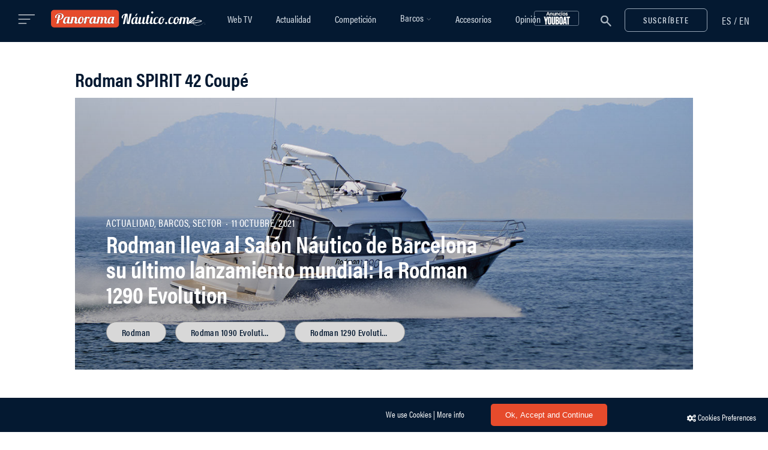

--- FILE ---
content_type: text/html; charset=utf-8
request_url: https://www.google.com/recaptcha/api2/anchor?ar=1&k=6LcLe3kUAAAAABowIwZv_sssZOrqho-SE-TUl3Pz&co=aHR0cHM6Ly93d3cucGFub3JhbWFuYXV0aWNvLmNvbTo0NDM.&hl=en&v=PoyoqOPhxBO7pBk68S4YbpHZ&size=invisible&anchor-ms=20000&execute-ms=30000&cb=raxirya4sdp7
body_size: 48220
content:
<!DOCTYPE HTML><html dir="ltr" lang="en"><head><meta http-equiv="Content-Type" content="text/html; charset=UTF-8">
<meta http-equiv="X-UA-Compatible" content="IE=edge">
<title>reCAPTCHA</title>
<style type="text/css">
/* cyrillic-ext */
@font-face {
  font-family: 'Roboto';
  font-style: normal;
  font-weight: 400;
  font-stretch: 100%;
  src: url(//fonts.gstatic.com/s/roboto/v48/KFO7CnqEu92Fr1ME7kSn66aGLdTylUAMa3GUBHMdazTgWw.woff2) format('woff2');
  unicode-range: U+0460-052F, U+1C80-1C8A, U+20B4, U+2DE0-2DFF, U+A640-A69F, U+FE2E-FE2F;
}
/* cyrillic */
@font-face {
  font-family: 'Roboto';
  font-style: normal;
  font-weight: 400;
  font-stretch: 100%;
  src: url(//fonts.gstatic.com/s/roboto/v48/KFO7CnqEu92Fr1ME7kSn66aGLdTylUAMa3iUBHMdazTgWw.woff2) format('woff2');
  unicode-range: U+0301, U+0400-045F, U+0490-0491, U+04B0-04B1, U+2116;
}
/* greek-ext */
@font-face {
  font-family: 'Roboto';
  font-style: normal;
  font-weight: 400;
  font-stretch: 100%;
  src: url(//fonts.gstatic.com/s/roboto/v48/KFO7CnqEu92Fr1ME7kSn66aGLdTylUAMa3CUBHMdazTgWw.woff2) format('woff2');
  unicode-range: U+1F00-1FFF;
}
/* greek */
@font-face {
  font-family: 'Roboto';
  font-style: normal;
  font-weight: 400;
  font-stretch: 100%;
  src: url(//fonts.gstatic.com/s/roboto/v48/KFO7CnqEu92Fr1ME7kSn66aGLdTylUAMa3-UBHMdazTgWw.woff2) format('woff2');
  unicode-range: U+0370-0377, U+037A-037F, U+0384-038A, U+038C, U+038E-03A1, U+03A3-03FF;
}
/* math */
@font-face {
  font-family: 'Roboto';
  font-style: normal;
  font-weight: 400;
  font-stretch: 100%;
  src: url(//fonts.gstatic.com/s/roboto/v48/KFO7CnqEu92Fr1ME7kSn66aGLdTylUAMawCUBHMdazTgWw.woff2) format('woff2');
  unicode-range: U+0302-0303, U+0305, U+0307-0308, U+0310, U+0312, U+0315, U+031A, U+0326-0327, U+032C, U+032F-0330, U+0332-0333, U+0338, U+033A, U+0346, U+034D, U+0391-03A1, U+03A3-03A9, U+03B1-03C9, U+03D1, U+03D5-03D6, U+03F0-03F1, U+03F4-03F5, U+2016-2017, U+2034-2038, U+203C, U+2040, U+2043, U+2047, U+2050, U+2057, U+205F, U+2070-2071, U+2074-208E, U+2090-209C, U+20D0-20DC, U+20E1, U+20E5-20EF, U+2100-2112, U+2114-2115, U+2117-2121, U+2123-214F, U+2190, U+2192, U+2194-21AE, U+21B0-21E5, U+21F1-21F2, U+21F4-2211, U+2213-2214, U+2216-22FF, U+2308-230B, U+2310, U+2319, U+231C-2321, U+2336-237A, U+237C, U+2395, U+239B-23B7, U+23D0, U+23DC-23E1, U+2474-2475, U+25AF, U+25B3, U+25B7, U+25BD, U+25C1, U+25CA, U+25CC, U+25FB, U+266D-266F, U+27C0-27FF, U+2900-2AFF, U+2B0E-2B11, U+2B30-2B4C, U+2BFE, U+3030, U+FF5B, U+FF5D, U+1D400-1D7FF, U+1EE00-1EEFF;
}
/* symbols */
@font-face {
  font-family: 'Roboto';
  font-style: normal;
  font-weight: 400;
  font-stretch: 100%;
  src: url(//fonts.gstatic.com/s/roboto/v48/KFO7CnqEu92Fr1ME7kSn66aGLdTylUAMaxKUBHMdazTgWw.woff2) format('woff2');
  unicode-range: U+0001-000C, U+000E-001F, U+007F-009F, U+20DD-20E0, U+20E2-20E4, U+2150-218F, U+2190, U+2192, U+2194-2199, U+21AF, U+21E6-21F0, U+21F3, U+2218-2219, U+2299, U+22C4-22C6, U+2300-243F, U+2440-244A, U+2460-24FF, U+25A0-27BF, U+2800-28FF, U+2921-2922, U+2981, U+29BF, U+29EB, U+2B00-2BFF, U+4DC0-4DFF, U+FFF9-FFFB, U+10140-1018E, U+10190-1019C, U+101A0, U+101D0-101FD, U+102E0-102FB, U+10E60-10E7E, U+1D2C0-1D2D3, U+1D2E0-1D37F, U+1F000-1F0FF, U+1F100-1F1AD, U+1F1E6-1F1FF, U+1F30D-1F30F, U+1F315, U+1F31C, U+1F31E, U+1F320-1F32C, U+1F336, U+1F378, U+1F37D, U+1F382, U+1F393-1F39F, U+1F3A7-1F3A8, U+1F3AC-1F3AF, U+1F3C2, U+1F3C4-1F3C6, U+1F3CA-1F3CE, U+1F3D4-1F3E0, U+1F3ED, U+1F3F1-1F3F3, U+1F3F5-1F3F7, U+1F408, U+1F415, U+1F41F, U+1F426, U+1F43F, U+1F441-1F442, U+1F444, U+1F446-1F449, U+1F44C-1F44E, U+1F453, U+1F46A, U+1F47D, U+1F4A3, U+1F4B0, U+1F4B3, U+1F4B9, U+1F4BB, U+1F4BF, U+1F4C8-1F4CB, U+1F4D6, U+1F4DA, U+1F4DF, U+1F4E3-1F4E6, U+1F4EA-1F4ED, U+1F4F7, U+1F4F9-1F4FB, U+1F4FD-1F4FE, U+1F503, U+1F507-1F50B, U+1F50D, U+1F512-1F513, U+1F53E-1F54A, U+1F54F-1F5FA, U+1F610, U+1F650-1F67F, U+1F687, U+1F68D, U+1F691, U+1F694, U+1F698, U+1F6AD, U+1F6B2, U+1F6B9-1F6BA, U+1F6BC, U+1F6C6-1F6CF, U+1F6D3-1F6D7, U+1F6E0-1F6EA, U+1F6F0-1F6F3, U+1F6F7-1F6FC, U+1F700-1F7FF, U+1F800-1F80B, U+1F810-1F847, U+1F850-1F859, U+1F860-1F887, U+1F890-1F8AD, U+1F8B0-1F8BB, U+1F8C0-1F8C1, U+1F900-1F90B, U+1F93B, U+1F946, U+1F984, U+1F996, U+1F9E9, U+1FA00-1FA6F, U+1FA70-1FA7C, U+1FA80-1FA89, U+1FA8F-1FAC6, U+1FACE-1FADC, U+1FADF-1FAE9, U+1FAF0-1FAF8, U+1FB00-1FBFF;
}
/* vietnamese */
@font-face {
  font-family: 'Roboto';
  font-style: normal;
  font-weight: 400;
  font-stretch: 100%;
  src: url(//fonts.gstatic.com/s/roboto/v48/KFO7CnqEu92Fr1ME7kSn66aGLdTylUAMa3OUBHMdazTgWw.woff2) format('woff2');
  unicode-range: U+0102-0103, U+0110-0111, U+0128-0129, U+0168-0169, U+01A0-01A1, U+01AF-01B0, U+0300-0301, U+0303-0304, U+0308-0309, U+0323, U+0329, U+1EA0-1EF9, U+20AB;
}
/* latin-ext */
@font-face {
  font-family: 'Roboto';
  font-style: normal;
  font-weight: 400;
  font-stretch: 100%;
  src: url(//fonts.gstatic.com/s/roboto/v48/KFO7CnqEu92Fr1ME7kSn66aGLdTylUAMa3KUBHMdazTgWw.woff2) format('woff2');
  unicode-range: U+0100-02BA, U+02BD-02C5, U+02C7-02CC, U+02CE-02D7, U+02DD-02FF, U+0304, U+0308, U+0329, U+1D00-1DBF, U+1E00-1E9F, U+1EF2-1EFF, U+2020, U+20A0-20AB, U+20AD-20C0, U+2113, U+2C60-2C7F, U+A720-A7FF;
}
/* latin */
@font-face {
  font-family: 'Roboto';
  font-style: normal;
  font-weight: 400;
  font-stretch: 100%;
  src: url(//fonts.gstatic.com/s/roboto/v48/KFO7CnqEu92Fr1ME7kSn66aGLdTylUAMa3yUBHMdazQ.woff2) format('woff2');
  unicode-range: U+0000-00FF, U+0131, U+0152-0153, U+02BB-02BC, U+02C6, U+02DA, U+02DC, U+0304, U+0308, U+0329, U+2000-206F, U+20AC, U+2122, U+2191, U+2193, U+2212, U+2215, U+FEFF, U+FFFD;
}
/* cyrillic-ext */
@font-face {
  font-family: 'Roboto';
  font-style: normal;
  font-weight: 500;
  font-stretch: 100%;
  src: url(//fonts.gstatic.com/s/roboto/v48/KFO7CnqEu92Fr1ME7kSn66aGLdTylUAMa3GUBHMdazTgWw.woff2) format('woff2');
  unicode-range: U+0460-052F, U+1C80-1C8A, U+20B4, U+2DE0-2DFF, U+A640-A69F, U+FE2E-FE2F;
}
/* cyrillic */
@font-face {
  font-family: 'Roboto';
  font-style: normal;
  font-weight: 500;
  font-stretch: 100%;
  src: url(//fonts.gstatic.com/s/roboto/v48/KFO7CnqEu92Fr1ME7kSn66aGLdTylUAMa3iUBHMdazTgWw.woff2) format('woff2');
  unicode-range: U+0301, U+0400-045F, U+0490-0491, U+04B0-04B1, U+2116;
}
/* greek-ext */
@font-face {
  font-family: 'Roboto';
  font-style: normal;
  font-weight: 500;
  font-stretch: 100%;
  src: url(//fonts.gstatic.com/s/roboto/v48/KFO7CnqEu92Fr1ME7kSn66aGLdTylUAMa3CUBHMdazTgWw.woff2) format('woff2');
  unicode-range: U+1F00-1FFF;
}
/* greek */
@font-face {
  font-family: 'Roboto';
  font-style: normal;
  font-weight: 500;
  font-stretch: 100%;
  src: url(//fonts.gstatic.com/s/roboto/v48/KFO7CnqEu92Fr1ME7kSn66aGLdTylUAMa3-UBHMdazTgWw.woff2) format('woff2');
  unicode-range: U+0370-0377, U+037A-037F, U+0384-038A, U+038C, U+038E-03A1, U+03A3-03FF;
}
/* math */
@font-face {
  font-family: 'Roboto';
  font-style: normal;
  font-weight: 500;
  font-stretch: 100%;
  src: url(//fonts.gstatic.com/s/roboto/v48/KFO7CnqEu92Fr1ME7kSn66aGLdTylUAMawCUBHMdazTgWw.woff2) format('woff2');
  unicode-range: U+0302-0303, U+0305, U+0307-0308, U+0310, U+0312, U+0315, U+031A, U+0326-0327, U+032C, U+032F-0330, U+0332-0333, U+0338, U+033A, U+0346, U+034D, U+0391-03A1, U+03A3-03A9, U+03B1-03C9, U+03D1, U+03D5-03D6, U+03F0-03F1, U+03F4-03F5, U+2016-2017, U+2034-2038, U+203C, U+2040, U+2043, U+2047, U+2050, U+2057, U+205F, U+2070-2071, U+2074-208E, U+2090-209C, U+20D0-20DC, U+20E1, U+20E5-20EF, U+2100-2112, U+2114-2115, U+2117-2121, U+2123-214F, U+2190, U+2192, U+2194-21AE, U+21B0-21E5, U+21F1-21F2, U+21F4-2211, U+2213-2214, U+2216-22FF, U+2308-230B, U+2310, U+2319, U+231C-2321, U+2336-237A, U+237C, U+2395, U+239B-23B7, U+23D0, U+23DC-23E1, U+2474-2475, U+25AF, U+25B3, U+25B7, U+25BD, U+25C1, U+25CA, U+25CC, U+25FB, U+266D-266F, U+27C0-27FF, U+2900-2AFF, U+2B0E-2B11, U+2B30-2B4C, U+2BFE, U+3030, U+FF5B, U+FF5D, U+1D400-1D7FF, U+1EE00-1EEFF;
}
/* symbols */
@font-face {
  font-family: 'Roboto';
  font-style: normal;
  font-weight: 500;
  font-stretch: 100%;
  src: url(//fonts.gstatic.com/s/roboto/v48/KFO7CnqEu92Fr1ME7kSn66aGLdTylUAMaxKUBHMdazTgWw.woff2) format('woff2');
  unicode-range: U+0001-000C, U+000E-001F, U+007F-009F, U+20DD-20E0, U+20E2-20E4, U+2150-218F, U+2190, U+2192, U+2194-2199, U+21AF, U+21E6-21F0, U+21F3, U+2218-2219, U+2299, U+22C4-22C6, U+2300-243F, U+2440-244A, U+2460-24FF, U+25A0-27BF, U+2800-28FF, U+2921-2922, U+2981, U+29BF, U+29EB, U+2B00-2BFF, U+4DC0-4DFF, U+FFF9-FFFB, U+10140-1018E, U+10190-1019C, U+101A0, U+101D0-101FD, U+102E0-102FB, U+10E60-10E7E, U+1D2C0-1D2D3, U+1D2E0-1D37F, U+1F000-1F0FF, U+1F100-1F1AD, U+1F1E6-1F1FF, U+1F30D-1F30F, U+1F315, U+1F31C, U+1F31E, U+1F320-1F32C, U+1F336, U+1F378, U+1F37D, U+1F382, U+1F393-1F39F, U+1F3A7-1F3A8, U+1F3AC-1F3AF, U+1F3C2, U+1F3C4-1F3C6, U+1F3CA-1F3CE, U+1F3D4-1F3E0, U+1F3ED, U+1F3F1-1F3F3, U+1F3F5-1F3F7, U+1F408, U+1F415, U+1F41F, U+1F426, U+1F43F, U+1F441-1F442, U+1F444, U+1F446-1F449, U+1F44C-1F44E, U+1F453, U+1F46A, U+1F47D, U+1F4A3, U+1F4B0, U+1F4B3, U+1F4B9, U+1F4BB, U+1F4BF, U+1F4C8-1F4CB, U+1F4D6, U+1F4DA, U+1F4DF, U+1F4E3-1F4E6, U+1F4EA-1F4ED, U+1F4F7, U+1F4F9-1F4FB, U+1F4FD-1F4FE, U+1F503, U+1F507-1F50B, U+1F50D, U+1F512-1F513, U+1F53E-1F54A, U+1F54F-1F5FA, U+1F610, U+1F650-1F67F, U+1F687, U+1F68D, U+1F691, U+1F694, U+1F698, U+1F6AD, U+1F6B2, U+1F6B9-1F6BA, U+1F6BC, U+1F6C6-1F6CF, U+1F6D3-1F6D7, U+1F6E0-1F6EA, U+1F6F0-1F6F3, U+1F6F7-1F6FC, U+1F700-1F7FF, U+1F800-1F80B, U+1F810-1F847, U+1F850-1F859, U+1F860-1F887, U+1F890-1F8AD, U+1F8B0-1F8BB, U+1F8C0-1F8C1, U+1F900-1F90B, U+1F93B, U+1F946, U+1F984, U+1F996, U+1F9E9, U+1FA00-1FA6F, U+1FA70-1FA7C, U+1FA80-1FA89, U+1FA8F-1FAC6, U+1FACE-1FADC, U+1FADF-1FAE9, U+1FAF0-1FAF8, U+1FB00-1FBFF;
}
/* vietnamese */
@font-face {
  font-family: 'Roboto';
  font-style: normal;
  font-weight: 500;
  font-stretch: 100%;
  src: url(//fonts.gstatic.com/s/roboto/v48/KFO7CnqEu92Fr1ME7kSn66aGLdTylUAMa3OUBHMdazTgWw.woff2) format('woff2');
  unicode-range: U+0102-0103, U+0110-0111, U+0128-0129, U+0168-0169, U+01A0-01A1, U+01AF-01B0, U+0300-0301, U+0303-0304, U+0308-0309, U+0323, U+0329, U+1EA0-1EF9, U+20AB;
}
/* latin-ext */
@font-face {
  font-family: 'Roboto';
  font-style: normal;
  font-weight: 500;
  font-stretch: 100%;
  src: url(//fonts.gstatic.com/s/roboto/v48/KFO7CnqEu92Fr1ME7kSn66aGLdTylUAMa3KUBHMdazTgWw.woff2) format('woff2');
  unicode-range: U+0100-02BA, U+02BD-02C5, U+02C7-02CC, U+02CE-02D7, U+02DD-02FF, U+0304, U+0308, U+0329, U+1D00-1DBF, U+1E00-1E9F, U+1EF2-1EFF, U+2020, U+20A0-20AB, U+20AD-20C0, U+2113, U+2C60-2C7F, U+A720-A7FF;
}
/* latin */
@font-face {
  font-family: 'Roboto';
  font-style: normal;
  font-weight: 500;
  font-stretch: 100%;
  src: url(//fonts.gstatic.com/s/roboto/v48/KFO7CnqEu92Fr1ME7kSn66aGLdTylUAMa3yUBHMdazQ.woff2) format('woff2');
  unicode-range: U+0000-00FF, U+0131, U+0152-0153, U+02BB-02BC, U+02C6, U+02DA, U+02DC, U+0304, U+0308, U+0329, U+2000-206F, U+20AC, U+2122, U+2191, U+2193, U+2212, U+2215, U+FEFF, U+FFFD;
}
/* cyrillic-ext */
@font-face {
  font-family: 'Roboto';
  font-style: normal;
  font-weight: 900;
  font-stretch: 100%;
  src: url(//fonts.gstatic.com/s/roboto/v48/KFO7CnqEu92Fr1ME7kSn66aGLdTylUAMa3GUBHMdazTgWw.woff2) format('woff2');
  unicode-range: U+0460-052F, U+1C80-1C8A, U+20B4, U+2DE0-2DFF, U+A640-A69F, U+FE2E-FE2F;
}
/* cyrillic */
@font-face {
  font-family: 'Roboto';
  font-style: normal;
  font-weight: 900;
  font-stretch: 100%;
  src: url(//fonts.gstatic.com/s/roboto/v48/KFO7CnqEu92Fr1ME7kSn66aGLdTylUAMa3iUBHMdazTgWw.woff2) format('woff2');
  unicode-range: U+0301, U+0400-045F, U+0490-0491, U+04B0-04B1, U+2116;
}
/* greek-ext */
@font-face {
  font-family: 'Roboto';
  font-style: normal;
  font-weight: 900;
  font-stretch: 100%;
  src: url(//fonts.gstatic.com/s/roboto/v48/KFO7CnqEu92Fr1ME7kSn66aGLdTylUAMa3CUBHMdazTgWw.woff2) format('woff2');
  unicode-range: U+1F00-1FFF;
}
/* greek */
@font-face {
  font-family: 'Roboto';
  font-style: normal;
  font-weight: 900;
  font-stretch: 100%;
  src: url(//fonts.gstatic.com/s/roboto/v48/KFO7CnqEu92Fr1ME7kSn66aGLdTylUAMa3-UBHMdazTgWw.woff2) format('woff2');
  unicode-range: U+0370-0377, U+037A-037F, U+0384-038A, U+038C, U+038E-03A1, U+03A3-03FF;
}
/* math */
@font-face {
  font-family: 'Roboto';
  font-style: normal;
  font-weight: 900;
  font-stretch: 100%;
  src: url(//fonts.gstatic.com/s/roboto/v48/KFO7CnqEu92Fr1ME7kSn66aGLdTylUAMawCUBHMdazTgWw.woff2) format('woff2');
  unicode-range: U+0302-0303, U+0305, U+0307-0308, U+0310, U+0312, U+0315, U+031A, U+0326-0327, U+032C, U+032F-0330, U+0332-0333, U+0338, U+033A, U+0346, U+034D, U+0391-03A1, U+03A3-03A9, U+03B1-03C9, U+03D1, U+03D5-03D6, U+03F0-03F1, U+03F4-03F5, U+2016-2017, U+2034-2038, U+203C, U+2040, U+2043, U+2047, U+2050, U+2057, U+205F, U+2070-2071, U+2074-208E, U+2090-209C, U+20D0-20DC, U+20E1, U+20E5-20EF, U+2100-2112, U+2114-2115, U+2117-2121, U+2123-214F, U+2190, U+2192, U+2194-21AE, U+21B0-21E5, U+21F1-21F2, U+21F4-2211, U+2213-2214, U+2216-22FF, U+2308-230B, U+2310, U+2319, U+231C-2321, U+2336-237A, U+237C, U+2395, U+239B-23B7, U+23D0, U+23DC-23E1, U+2474-2475, U+25AF, U+25B3, U+25B7, U+25BD, U+25C1, U+25CA, U+25CC, U+25FB, U+266D-266F, U+27C0-27FF, U+2900-2AFF, U+2B0E-2B11, U+2B30-2B4C, U+2BFE, U+3030, U+FF5B, U+FF5D, U+1D400-1D7FF, U+1EE00-1EEFF;
}
/* symbols */
@font-face {
  font-family: 'Roboto';
  font-style: normal;
  font-weight: 900;
  font-stretch: 100%;
  src: url(//fonts.gstatic.com/s/roboto/v48/KFO7CnqEu92Fr1ME7kSn66aGLdTylUAMaxKUBHMdazTgWw.woff2) format('woff2');
  unicode-range: U+0001-000C, U+000E-001F, U+007F-009F, U+20DD-20E0, U+20E2-20E4, U+2150-218F, U+2190, U+2192, U+2194-2199, U+21AF, U+21E6-21F0, U+21F3, U+2218-2219, U+2299, U+22C4-22C6, U+2300-243F, U+2440-244A, U+2460-24FF, U+25A0-27BF, U+2800-28FF, U+2921-2922, U+2981, U+29BF, U+29EB, U+2B00-2BFF, U+4DC0-4DFF, U+FFF9-FFFB, U+10140-1018E, U+10190-1019C, U+101A0, U+101D0-101FD, U+102E0-102FB, U+10E60-10E7E, U+1D2C0-1D2D3, U+1D2E0-1D37F, U+1F000-1F0FF, U+1F100-1F1AD, U+1F1E6-1F1FF, U+1F30D-1F30F, U+1F315, U+1F31C, U+1F31E, U+1F320-1F32C, U+1F336, U+1F378, U+1F37D, U+1F382, U+1F393-1F39F, U+1F3A7-1F3A8, U+1F3AC-1F3AF, U+1F3C2, U+1F3C4-1F3C6, U+1F3CA-1F3CE, U+1F3D4-1F3E0, U+1F3ED, U+1F3F1-1F3F3, U+1F3F5-1F3F7, U+1F408, U+1F415, U+1F41F, U+1F426, U+1F43F, U+1F441-1F442, U+1F444, U+1F446-1F449, U+1F44C-1F44E, U+1F453, U+1F46A, U+1F47D, U+1F4A3, U+1F4B0, U+1F4B3, U+1F4B9, U+1F4BB, U+1F4BF, U+1F4C8-1F4CB, U+1F4D6, U+1F4DA, U+1F4DF, U+1F4E3-1F4E6, U+1F4EA-1F4ED, U+1F4F7, U+1F4F9-1F4FB, U+1F4FD-1F4FE, U+1F503, U+1F507-1F50B, U+1F50D, U+1F512-1F513, U+1F53E-1F54A, U+1F54F-1F5FA, U+1F610, U+1F650-1F67F, U+1F687, U+1F68D, U+1F691, U+1F694, U+1F698, U+1F6AD, U+1F6B2, U+1F6B9-1F6BA, U+1F6BC, U+1F6C6-1F6CF, U+1F6D3-1F6D7, U+1F6E0-1F6EA, U+1F6F0-1F6F3, U+1F6F7-1F6FC, U+1F700-1F7FF, U+1F800-1F80B, U+1F810-1F847, U+1F850-1F859, U+1F860-1F887, U+1F890-1F8AD, U+1F8B0-1F8BB, U+1F8C0-1F8C1, U+1F900-1F90B, U+1F93B, U+1F946, U+1F984, U+1F996, U+1F9E9, U+1FA00-1FA6F, U+1FA70-1FA7C, U+1FA80-1FA89, U+1FA8F-1FAC6, U+1FACE-1FADC, U+1FADF-1FAE9, U+1FAF0-1FAF8, U+1FB00-1FBFF;
}
/* vietnamese */
@font-face {
  font-family: 'Roboto';
  font-style: normal;
  font-weight: 900;
  font-stretch: 100%;
  src: url(//fonts.gstatic.com/s/roboto/v48/KFO7CnqEu92Fr1ME7kSn66aGLdTylUAMa3OUBHMdazTgWw.woff2) format('woff2');
  unicode-range: U+0102-0103, U+0110-0111, U+0128-0129, U+0168-0169, U+01A0-01A1, U+01AF-01B0, U+0300-0301, U+0303-0304, U+0308-0309, U+0323, U+0329, U+1EA0-1EF9, U+20AB;
}
/* latin-ext */
@font-face {
  font-family: 'Roboto';
  font-style: normal;
  font-weight: 900;
  font-stretch: 100%;
  src: url(//fonts.gstatic.com/s/roboto/v48/KFO7CnqEu92Fr1ME7kSn66aGLdTylUAMa3KUBHMdazTgWw.woff2) format('woff2');
  unicode-range: U+0100-02BA, U+02BD-02C5, U+02C7-02CC, U+02CE-02D7, U+02DD-02FF, U+0304, U+0308, U+0329, U+1D00-1DBF, U+1E00-1E9F, U+1EF2-1EFF, U+2020, U+20A0-20AB, U+20AD-20C0, U+2113, U+2C60-2C7F, U+A720-A7FF;
}
/* latin */
@font-face {
  font-family: 'Roboto';
  font-style: normal;
  font-weight: 900;
  font-stretch: 100%;
  src: url(//fonts.gstatic.com/s/roboto/v48/KFO7CnqEu92Fr1ME7kSn66aGLdTylUAMa3yUBHMdazQ.woff2) format('woff2');
  unicode-range: U+0000-00FF, U+0131, U+0152-0153, U+02BB-02BC, U+02C6, U+02DA, U+02DC, U+0304, U+0308, U+0329, U+2000-206F, U+20AC, U+2122, U+2191, U+2193, U+2212, U+2215, U+FEFF, U+FFFD;
}

</style>
<link rel="stylesheet" type="text/css" href="https://www.gstatic.com/recaptcha/releases/PoyoqOPhxBO7pBk68S4YbpHZ/styles__ltr.css">
<script nonce="aT9GMq49qkl-Zi9OudWZpA" type="text/javascript">window['__recaptcha_api'] = 'https://www.google.com/recaptcha/api2/';</script>
<script type="text/javascript" src="https://www.gstatic.com/recaptcha/releases/PoyoqOPhxBO7pBk68S4YbpHZ/recaptcha__en.js" nonce="aT9GMq49qkl-Zi9OudWZpA">
      
    </script></head>
<body><div id="rc-anchor-alert" class="rc-anchor-alert"></div>
<input type="hidden" id="recaptcha-token" value="[base64]">
<script type="text/javascript" nonce="aT9GMq49qkl-Zi9OudWZpA">
      recaptcha.anchor.Main.init("[\x22ainput\x22,[\x22bgdata\x22,\x22\x22,\[base64]/[base64]/UltIKytdPWE6KGE8MjA0OD9SW0grK109YT4+NnwxOTI6KChhJjY0NTEyKT09NTUyOTYmJnErMTxoLmxlbmd0aCYmKGguY2hhckNvZGVBdChxKzEpJjY0NTEyKT09NTYzMjA/[base64]/MjU1OlI/[base64]/[base64]/[base64]/[base64]/[base64]/[base64]/[base64]/[base64]/[base64]/[base64]\x22,\[base64]\\u003d\\u003d\x22,\x22AcOiJzAcCGUnXsOvOQYKagPDtntBw5lUdz1fTcORaX3Cs19dw6B7w5hlaHpOw4DCgMKgQH5owplyw79xw4LDngPDvVvDj8KoZgrClF/[base64]/CrhjCm3R/XAQ4w7TCkSYTwr3CtcO/worDvmU+wq8hFRXCgxl4wqfDucOcPjHCn8OTchPCjyjCiMOow7TCgsKuwrLDscO/[base64]/ChcOKdMKXJ8O/ZcOsYH/[base64]/CqcK7w7dXwrsHLsK/B3fCmcKRw5/Cp8O/[base64]/CosOqw7LDpgbCqMO2JUvCusKYbwvDosOow48iVsO3wq/CuhLDpsO4bsK4TMOhwq3DuVfCv8KnaMOow5/DlSR6w4h6XMO8wp7DjkZ4w4UTwo7Cu2nDvQkbw4bCpkfDuAshQcK0PDzCj01VA8KbHygwLMKRFcOAVBbCtg7CjcOScXRuw4ELwpQxIcKQw5HCocK4TlHCoMO3wrEYw6E2wqhZcyzCh8OBwr4HwrvDoQ7Cpj3CscKgNcKISwtscxl/w4jDuzkfw43DqMK6worDmgtSeFbDp8OPM8K+wo52c1wrZsKWE8OPIAlvSEbDocO2NGd8wpMYwocSLcK7w6TDnMOZO8Odw6g1YMOqwozCuG7DmzB6A3kLL8Ouw5lIw7koNw4gw4PDtVjCssOJLMOFBgDCk8K8w4kxw4kNJMOVIW7Dq0/CscOCw5BzSsK6XkQuw5jCs8Kvw4Mew5XDl8K8CsOlTVEMwpNhfy54wphNw6fCmA3DtXDChsKUwoDCocKCTCzCn8KHbDAXw63CoCVQwronZnBiw7LDpMKUw4/Di8KhJ8K+woHChsO5fsOuY8OvE8O/wq8gD8OHIsKNKcOaQ2HCv1jDkm3CmMO4JQPDosKdaFbCscOZB8KUb8K4J8OnwoDDrGnDo8OwwqckC8K9cMO8QEwDcMOiw5PClMKVw7oVwqHCrjzCvsOlFC7Dk8KcWVNEwq7DvcKIwoI4wqvCmxbCpMO4w7lKwrHCt8K7PcKzwo4nZGIVDm/DqsK1B8KrwrjDoyvCnsKWwoPDoMK/w63DrHYiBm/CglTCjXADWidAwqs2VcKcC3Rpw5zCpyfDj1TCncOnHcKxwqBiesO9wpDCs0jDvwI4w5rCn8OiUFMDwrrCvGVHXcKSJF3DrcObEcOjwqsJwq0Kwqwkw6zDgxTCuMKRw68Nw7vCicKfw6laVybCsB7Cj8O/w5lzw7HCrU/[base64]/wodBNMOnwph7E8OQw6EKVMK5G8K7w60sw647BiPCnMOpdA7CqVvCnEDChcKuHMOrwrANwqrCmRNWDAIrw48YwpYjacKZdUnDtDh9em/Cr8K4wodubcOxQ8KRwqUracORw5huOlwTwqXDmcKEGVPDs8Oowr7DqsKQfABTw6lBEitNHBvDljNuHH9lwq/[base64]/[base64]/CksOyGxMGMsOkYXfChsO3Z8KTwq7CqxNRw5DCrEE6OcOBBsOnaXUGwp7DvmlVw5c8NhlvK0YkS8KXKEVhw70+w7fCtRUzaRXCgx3Cj8K/[base64]/wprCoMO/woE2RGzDj8KsTTNQXV9Mw612I23DpsOAZsOOWGpwwoo/wp1OFcOKQMO7w4HCkMKawqXDkX0RRcKKRH7CuF8LTRc8w5VGTU5VSMKCYk9/Y2BtRWVJaAQHFMO7PiZVwrTCvVfDq8Kiw4INw73DvUHDl313cMKxw5zCmFomDsK/[base64]/RsKVwpPDm8KxTcOdA8KcEgFVZ8KZwpPDih8ewqDCplkvw71Lw4DDsH1gVMKdCMK2eMOTQsO/w50BFcOyJS3CtcOEKMKkwpMpaUDDisKSw4nDrAHDjXISTFlZNVN3wr3Dj07CqhbDmcObCWHDrAvDm3fCh1fCp8KWwr8rw6MiaG4qwoLCtHQcw6DDhcOXwpzDm3Y2w6bDknNqclhSw60udsK2wrXCgkDDsmHDtMOww4cAwqxuesK2wrjCnn8/w5xoeQYQwpFUPgEyVmF1wphwYsOEHsKfWEwLRsKeYzvCqnPCigfCicKqwqfCj8K/wr1IwrEYVMOdC8OcHDAnwrRewotGM1TDjsK/LH5bwrnDnUHClA3ClFnDqxbCocOBw4ptwq1zwqZvcUTCk2bDnBXDtMOgXB4zL8OfdGECbEDDgmUxMBjCi39ZPsOzwo0gBzQKECPDvcKVL3V8wrnCtwvDsMK0w5o/[base64]/woHDvcKwIcKCMFvDi8OUwroXwpvDssKIwovDm8KXR8OFLz8fw59Kf8K0QsOGMQgHwoMNPgPDsGpKNFR6w7rCi8Kkwp9wwrTDkMOlfxvCqhHCm8KJCMKuw6XCh2/CgsOIHMOURcOVRnNhw64KbMKrJcOzH8Kww4zDpgPDvsK9w7YyL8OMFkHDmmxuwpUfYsO0NSprbcOQw65/S1zCuUTDvlHCjVbCr0ROwrIKw6jDjD/CtSMXwolDw4HCkT/CpMOjfHPCqX/[base64]/QMKSwpLDq07Dh8KAMzNUBRDDmhZzw4NCdsOww4/CoTx2wp9HwpvDkTnDqV3CnX7CtcKOwocOZMKWNMKCwr1SwrbDoUzDrsKOwp/CqMOUDMKXAcOPAzRqwrfCqCLDnQjDt1Qjw5t3w7vCgcO/[base64]/DvcKJRsOHXyXCsMKqwop1wr3CgMOOw7TDoynCkVTDs8K6XgbDo1nDjXddwrfCssOnw4wGwr7CjMKvB8KjwoXCt8KcwqlSVsKdw4HCgzjDi0PDvQnCgR3DosONT8KewqLDrMKbwr/DnMO9w7vDpS3CgcOiO8OKViHCksO3AcKIw5MYK11XTcOQQsK/VCI6dgfDrMOJwoPCr8OawqYgw6cgETXDhFvDl0DDksORwqLDk3U5w5B2ERUOw7/DihvDtSVGK3bDtQd0w5fDhkHClMOkwqrCqBfCnMO0w4FCw7UtwpBjwp/DksOVw7DCkjgtPDh3ajs9wp/DnMORwrbCiMOiw5fDmUTCuz1odB9Ra8KJK1vDtiIBw4PCosKAb8OjwpxZA8KhwqfCrcKxwqguw5/Dg8OPwrPDq8KmbMKYPz7DhcKcwovCsDHCvmvCqcOuw6DCpyNXwoxvw4VHwpjClsOvVx4ZYhHDi8O/FxDCncOvw73DmkBvw5nDq2PCksK8wpDCnhHCqx0HX20WwpbCtHHCiz4aTsO2woQkRDXDtQw7acKbw5zDsUhxwprCq8ObZT/CmHPDqcKOE8OVYH7CnMOcHCozQWwGdGVcwoPCjTHCjC54w7fCry/CsndeAMOYwoTDgkDDtlImw53DuMOzNCLCksO+QMOgInA7cTPCugBfwoERwrbDgBjDgCg0wo/DvcKXYsKcEcK3w7HDuMKRw4xcK8KUJMKGMlLCklvCm20oVwDCosOJw54DLlAhw7zDtnlrdibCpgg9P8K2BVx4w77CoRfCl2MXw6Nww6pwHhbDlsKFAAkhFjd6w53DollfwrPDi8KefXjCoMOIw5/DtknCjk/[base64]/DvTlSbkHCmMOjEMOJfGppFyttw67Cq2YmPVI6w6zDh8ODw7FVwovDo1AQSyEtwqLDvSc2w67DuMOCw7gCw6l/Pm3CgMOwWcOww5YzIMKDw6dYVi/DpMKJU8OIb8OWUBDCsEbChj/Dj2vCjMKlAMK6KsOMAEbDoD7DuVXDssOOwonCt8K8w70dZMOTw5tvDSrDt3nClmPCjHzDjS0cdXzDocOWwpLDkMOXw47CsVtYcC3CtmV1dcKUw5jCs8OwwqDCviHCjBAvRxcRB3I4b1/Ds1/CpMKiwp3CksKuE8OXwrTDqMOQenrDiDLDh23DscOdJcOHwpHDu8K9w7TDqcK0AiZtwr9WwoLDlAl3wqLCi8KPw70/[base64]/wolLwqnClQDDk8OqYcKmFF/CmFJCcMOABFdaUcK1wqHDtB7Cly8Nw7o2wojDrcK3wrUGGMKfwrdWw79dNTwow5R1DG0Fw5DDhj7DmcOKOMOyMcOeA2UUXy4yw5LDjcOlwrg/[base64]/ZUjDuHFKwpzDsTTDgCEgehXDiMOfNcO4PcO4w6hCw5EffcOsNmRcw57Do8OOw4/CjMKtHVMPX8OJb8KMw6bDv8OSA8KHOcKSwqxCO8OIQsO7XMOwFMO9HcOqwrzCuEVwwpFFLsKrNShfGMOBwpHCkiHDqQtLw47Co0DCqsKjw6LDhBDCpsOpwr3Cs8KwWMO5BCrCr8OIKsK4Bh1RB0xwdg3CgGJGw4rChnbDrHLCmcOvFcOJL20END/[base64]/CvcKxwrfDlsKbdsOPKsOjw4Uzwro4TWAVwqfDl8ODwrzCtjTDoMOPw4dhw5vDllXChD9LAMKWwrLDnj8McUfDggEEXMOkCMKcK8KiEnzDhht8wq/Cg8OESXvCn3FqIsONOcOEw7wVQCDDnDN6wrHCmhl/woPDgD4yf8KcdsOJMHrCrcO2wqrDpQjDgmsPI8OXw5/Cm8OROyrClsKyOMOAw4gOZVzCmVt3w4DCq10Xw4hPwolBwr7CkMKbw7bDrhc+wpPCqC4BO8OIOQkia8KhMUphw50Nw682KQjDmEXDlsO1w59Zw7/DicOSw5Jrw6hxw7F7wrDCt8OMdcOhMgRiPwnClMKFwps3wrjCg8KFwrVlSx9bAEMYwpgQTcO6w513eMOCSHNBwpXCt8Oiw5PDs3Z/w6IjwqfCiTrDnz5nM8Kdw6nDlMOewqFyMwXDlSjDmcKQwp1vwqEZw45vwoIMwoYtZS3CnjBfYSIINsOKZ3vDk8OaF2DCiVY/C1xXw4YmwqrCsiQHwqhWLjzCsg5tw4DDqxBCw6PDvHTDhzAmIMOyw6PDv3AcwrnDtHl6w5ZBC8KWaMK/KcK8NcKaC8K7Inh+w5tNw6PDqyEfFTI0wqHCrsKRGA5awpXDg0ADw7MRw6fCngnCtR3CuQ7DosOoUMKtw7tNwqQpw5wQCcOPwq3CnXMMc8OdaTrDlkrDi8O0UDXDszVrEFxjb8KiAjYfwqYEwr/DonRiw6nDlcKZw4bCoAsiVcK/[base64]/CtnVuwr5WFcKRw4zDnsK/LcKfbnvDkMOcbcKbPcK7JU/[base64]/CkMO3OTtww4PDosOuwpDCscOGPsKia3R6w7kXwoc/wpDDhcO/wowQQ1jDpcKWw61aSCk7wrkMKsKFSAvCinpxWnQyw4FMWcORYcKhw69Mw711CcKsdnRowpYnwo7Cj8KrWE4iw4TClMKqw7nDoMKPCATDpyUAwovDmyMiOsOmNWxEX0HDoFHDl19/wok8IQUwwq1/ccKSZmB8woXDuyLDksOsw5h4w5DCs8OVwpbCgCtHA8K+wpnDsMKSYcK6fhXCjBDDrzLDg8OSUsKMw4sEwpPDhgMJwqtFwoPCsXo1w5zDrljDmsOUw7/[base64]/Dhm7DlMOmCsKMYT7Ch8Kswp4Rw6M8w7bDgkQzw6zCoBjCvMK1wq5/GwBjw5UuwrvDvcOcfD7DnSDChMK2c8OsdnNawoXDlRPCpAAqdsO7w5BQa8OcUFZ8wpkWJ8K5IcKpZ8KEVm4Jw58uwq/DmMKlwrHDi8Osw7Mbwo3Di8K6e8O9X8OTE0fCtEfDjkPCmisrwo7ClsOOwpICwrXCp8KkdMOAwrF2w7jCkcKlw7vDp8KEwoHDgQrCkTHDlGJFLMKsF8OUchJOwopIwqVuwq/DuMOcKEnDmGxKBMKkIQfDsj4AMsOHwp3Cs8OGwp/Ci8O9EkPDu8Ogw7kIw5HDs0XDqj88w6DDvVkBwoPDmsOPYcKVwrPDscKSEDcwwrLCu3YxOsO8w4IRBsOmw6sGVV1aCMOuWcKVZGvDsAVYwot7w4fDoMKbwo4STsO2w63CisOfw7jDt3TDu31CwqzCi8KWwr/[base64]/Ct8Ouwp1lLsK9w6DDki96wpPCp8Olw7HChlpFVsKEwpwoHTdyBcOHw5nDn8KwwrxMZhZ3w7M3w6DCsSTDkjRQccOzw63CkRTCssKQZcOTScO1w5J/w7QwRmI8w7XCqEDCn8O2GsOuw61Ow71YHMOCwrtlwofDlD9HOygLWEZ8w4hZXsKRw4t3w5XDncOzw6Axw7rCpW/CiMK8wq/DsxbDrjUjw5kiA1HDj3gfwrTDqH3Dn0zCvsO/w5/Cn8KePcOHw79pwolvKn9zHy5mw6Nvw5vDuGHDnsOZwqTCtsKWworDtsK/KE5YP2EBdFUkC3vCh8OSwp4fw4R9BsKVXcOYw4fCncO2I8O9wpLCo2kXFMOIFGfChFA/w6DDmAbCslcgQsOqw7sfw7DCvBBaNATClcKjw4geBsKhw7vDp8OzCMOnwqE1fBbCsUPDph10w5HCr1tLA8KmGGTCqzBFw6IkWcK9P8KxFsKhQmBZwrBvwoViw6o4w6p4w5/DjhU0dXULI8Krw7ZuN8O/wp3DvMOeOMKrw5/DjFhsOMOqX8KbUE/[base64]/[base64]/ChcKaD8KhK1TDjnXDkBEQwqHCh2ZgBsKewrleCBfDucO4wpjDi8Ozw6/CtcORaMOeCMOhbMOndsOswpFUdcOybjMEwoLDgF/DnsKsaMKLw5sDfsODYcOpwqxZw7Ijwo7Cg8KVBx3DiT/[base64]/DlcK2ccObeFNLw5AaHjJzB8K1w70RQcOTw5TCssK+I1oke8K9wrnCpW9+wovChiLCmQcMw5dEUg4Lw4XDv0tAZWHCvSlMw6zCrTLCvHoJw7ljFcOPwpnDiB/DisKJw40IwqjCs21uwohVd8OdZMKVZMOURW3DoC5wMA0fMcOZJigYw7jCsErCh8Kgw4TClMOEXRMhwohew49DJVkDw6/CnT7CsMK3GmjCnAvCu1vCtMKVPX0HGSs/w5LDhMKtP8OlwpzCk8KEccKlYsO3Th/CscOtOVvCpMOWPCZrw787QDc6wpdkwo1ABMOXwpkaw5TCicO8wqQXKHvCtGplL1rDmB/CucKQw4zDgcKRDMOswpTCtgtFw54QTcKaw78tJCDCu8OAa8Kgwpd8wotSa2whCMO4w4LCnMOCacK3L8Ocw4HCtgEjw6LCpMKYCsKSLA/DmE8OwqrDm8K4wrHDs8KOw7l+IsOkw4EeY8KlFkQ/wq7DrzFwUVY5ZGXDhkvCoD5BVgLCmsOWw5NpdsKTBhBaw4xqRcK6wqx6w7vDnCwDXsOGwpdlDMKxwo8tfklXw60VwoQrwpbDlMKXw4/[base64]/CpMOYwr9rwrZkw6V+QsOzwpvDm8KIMVDDlcOwwpsZw6/DuxAEw57Dv8K7KFoSUz3CjiZrQsOeVSbDnsKvwqfCuA3CvsOSw6rDjMK2w4EwMcKNMMKeBsO/[base64]/DgMKRMXYKw7DCo8Kqw7nCssOqwp3Cn2cEwpzCpQPCh8OkR3NdWHoCwqLCtcK3w5DCgcKHwpIufSAgdUkFw4DCpRTDiwnDusOUw7LChcKyU2vCgXPClMOpwp/DuMKJwp4+MCTCiBc3Oz7CqMKoA2vChgjCmsOewrfCtlo8aAZRw6DDriXCoRdJEXh2w4HDkgheTSNhDcOeMcOFBFjDlsKMTsK4w7YJOjdHwqTCiMKGOsKzAX4BHcOOw7XClRHCvFIgwqfDm8ONwqLDssOmw4fCq8KswoI/w5PCs8KnLcKEwqfCpAdiwooUUH7CpsOQw6DDncKhAcODeG3Du8O7WhTDuFvDhsKgw6ExFMKzw4XDnAjCnsKFagxSFMKLT8OWwq7Dt8KAwqQWwrXCp2Uaw4PDj8ORw7xYDcOTU8KvM1/[base64]/[base64]/wrLChwo6UMOyMcOew4BFw45beRbDnMK6wrHDqT4Yw5TDh21qw7DDhXV7w7vDpXRHw4F+NSrDrWnDhMKDwq/[base64]/CcOQw5PCqgjDjMKcwoAgTsKgVx08worDo17DvRHCr07CksO1wrprCMO/[base64]/eQfDhlxYLMKrwpJlX8OqLHLDr8KEwpHDqwzDpcOuwqFIw7dOVsOKa8Kyw67CqMOubCLDn8Omw7HCrsKRaybCmwnDogVAwpYHwoLCvsOkd2vDnBzCp8OLFnbDm8KIwqkEKMOpw7x8w6MZHkknc8OBdlfClsO+wr9cw7XCgMOVw5QEOC7DpW/[base64]/CgMOMbkZKFwvCvsOZwqoEw496woXDqjHCqsKlwqtcw6bDoi/Ct8KfEgAweV/CmsOFQSM0w7bDoyzCtsOpw5ZRGQwIwq8/[base64]/eB3DhE3CpQ8Hw6/DgsOUasO5FVowwpUQwovCpsKuw7HCvcKow7nDg8KrwoB1w6ozJy01wpQ3asOVw6rDthcjEgsJe8Oowp3Dq8O5D2XDmELDjAxMFsKlw7bDisKiwpnCnxw9woLCjMKfKMOTwqNENknChMK7ahsdw5vDkD/Dhy1vwrVtI2BjVjrChVnCj8O/ADHDm8OKwocwWcKbwrnCgMKhwoHCosO7wpHDljDCt1HCpMOgUHDDtsOnXkXCpsKLwrvCqmHCmMKIHzzCvMKaYcKBwqjCjQvDjg5Ww7UCcGvCk8OfH8KGScO/[base64]/Dk8K6wq7ChcOYJ8KOScKDwp7Cl8KlwpjDvcK9NMOdwpc7wrxodsOxw7zCtsK2w63DscKAw4TCkTpxw5bClXVMLg7Cii/[base64]/[base64]/[base64]/DmmTDs17DsMKVAU7DsMKFw4fDiwYwwpITfMKvwrwVMcKEbMOSw6TCh8KyKyrDsMK6w5pKwq1Qw7HCpBdoTlHDtsOaw7PCuBdgSMOMwq7CjMKbZzfDm8Onw7t1UcOzw5kpAsK0w5MsDsKzSj/Ct8KzO8KaNVbDoEVXwqQsSCfCm8Kew5HDncO5wpTCsMO0Y08CwonDocKvwpMZYVbDv8OuSmPDicOCS2TDlcO6w7cNfsOtdsKXwrEPH3/[base64]/DpmnDhsKiwr3Dvmolw5/[base64]/Dr8K7w6vCrxJnwq7DgcK9NMKVdsOFwrzDsE9TwojCuVfDi8OPwp7DjcKSBMKnHhgMw5nDnlVcwoYbwo1sM2BoSGDDgsOJwqVBVxp+w43CgV7DshDDgU84Gg9qHRIowqRBwpTCkcOOwrPDjMKXIcKkw7Ejwos5w6M3wo3DhMOowoLDnMKAbcKyIAFmV3JQDMO/w4tLwqAnwoUow6PCvRpkP0VcacOYXMKBD3rCusO0Rjxkwr/Ct8OmwrzCvFDChmLDgMOXw4jCocKDw5BswpjDlcOxwonCqQlga8ONwobDg8O8w68yRcKqw5bCn8O/[base64]/Dg3Z2K0htFcOza8Ofw659N23ClSRDFsOjRjhaw7oSw6nDrMK9L8K/wrHCqsKSw7Njw6AaOsKYL2bDsMODV8OEw5rDhQzCgMOdwrh4LsKqCDjCrsOLJyJUQ8Opw7jCpQ/DhcOGPG8gwoXDinjCs8OKwoTDj8Oxcy7DtcKrwqLCjGzCo1Akw6/Ds8KlwoZiw5cIwpDCi8K8wrbDn3LDtsK1woHDu1x6wp5nw5I3w6XDssKdZsKxw6kwBsOCZ8OpSkrDmsOPwpo3w5HCowXCqgxjViLCmDgxwrzDjU4iNgXDgh7Cg8OlG8KzwrcVPwTDncKyaXEvw67DvMO/w7DCkcOndcOUwr0fPRrCq8KOZV8dw6XCj0vChcKiw4HDqGPDjTHCvcKEYnZBLsK8w60GU2rDoMKZwrAvEnXCu8KqZMKsDxg+PsKpczAXBMKmZ8KoH1YAS8Kqw6bDlMK9GcKgZygqw6TDuxQnw5TCrwLDnMKQw7gYPl/[base64]/[base64]/wr9swr0BFcOzwoJUw4RqTBbDlsONw7nCucK9wqrDhcOew7bDjEDCqsO2w7gWwr1pw6vDlmnDsC7CjgRTc8Oowpo0w6jDtjnCumTCjD0lM03DsF/DsVhXw4hAeULCs8O4w6HCtsOuw6Y3A8O6LcOxIMOcRMOnwoUnw5gSDMObw4I4worDrzgwBcOZVsOiBsOxChvChcKaDDLDrMKCwoHCqWrChHIlXMO1wqfCmCISejtwwqLDqsOrwoA5wpUHwrPCnhw1w7vDksO6wooWBWrDlMOzC3VfKy7Dq8KZw4Myw61XGcOTZV/CglUwfMKkw7jCj2h7PmAnw6nCljBOwos0w5nCsmnDnlM/GMKGEHrCm8K0wpN1WnjDsCrCrjVSw67DlsK8TMOkwp1Tw6XCgsKtOXQXGcOKw67CicKXaMOJRxrDim0VZ8KEw6fCsgpdw6oOwoFdX2PDnMKFUS3DswNZb8OLwp8GRg7DrVHDhcKJw57DlDHCisKuw6xkwonDqjFtKFwWJVRAw4ETw4TCigTCtwHCqlV+w5A/dUIFZhDCgMOEa8OCw5ogUh1ENkjDrcO7dRxsfhYEWsO7bsOMMxxydibCiMO/[base64]/CqjRYwrxSw5/CtMOxfsKYw7bDuMKJVDdTw4p7EcKCIUnDtlRRLA7CscKmCWHCtcKdwqHDl2p6w6HCkcONwpkww7PCtsOvw5rCuMKnPMKYVmpgF8OcwooSGFfDusOww4rCqF/Dn8KJw4jDrsOYWH5yTjjCnhDCocKrDCDDmR7DiT7DtsOBw6xxwodxw4LCt8K1wp3DnMKGfGTDr8K/w5JDJ1w3woMuNcO6N8K4JcKFwoxWwojDmMOcw5luVcKlw7rDvC05wo7DisOjRsKowogQb8OJQ8ONHcOSTcOOw5zCsnLDkcK4HMK1cjfClynDtXgrwqt4w6HCtFDChHPClcK3XsKudh3CucKkAsKQAsKPM0bCvMKsw6TDllMIJsKkEsO/w4vCmgXCiMOMwpvDisOATsKyw4vCu8Okw6nDmT4zNMKXXMO3Bl0wQcOfQj7DowHDisKedMKMRMKuw63CjcKgPzHCrcK8wr7CpjxEw6vCuF0xSsKCSgpDwrXDkjLDoMKIw7/DvcK5w5gcAMKYwrvCgcKHSMOEwrkQw5jDpMKywrDDgMKZKjNmwo5yeSnDu1LCkCvDkBDDgmjDjcOyeAsjw7LCpFjDiHwINAbCq8OESMOGw7rCq8OkDcKTw6/DjcOJw7p1dmUcQmUiaz5twoXDucO9w67Dl2JzBz0Rwo3DhRR6Q8K9UVh9G8KnBQNsdATDncOJwpQjC3DDgEzDk1HCksOwfcKww7svWMOUwrfDu2DCihPCsC3DuMOMPUY/woVfwqvCkWHDvzsow4pJKAojXsK4NMO2w7jChMOkOXXDkMKqOcOzwpoPbcKrw4Aow5/DuR4DY8KJJAxkd8OEw5B9w7nCpnrCl14DdF/CisK/w4APwpPDnXLCs8KGwoJUw75cKgfClgJDw5TCpcK5VMKEw5pDw7BIQsOzcVA6w6rCnF3Du8OJw6x2TF4RJXXCsiXDqQk/wqjCnC7Cl8OAHFHCm8KODHzCrcK/UmoSw5rCpcOOwq3Dh8KnfVMnF8KBw4ZWHG9QwoE6KsKxfcKhw5pYesKxID4nWsObC8KUw5jCtsOrw4I2bsKmKArDksO8CRbCsMKQwpnCtiPCgMOVMxJ/NcOvw57Dh1Eew43ChsOYVsOrw7YHDsOraUrCrcKwwpHCoj/Ckl4/w4I7JVINw5DCnw05w6V0w6HDucKpw4fDr8KhM3Yjw5JnwoBkRMKqOXLDmizChDsdw4HCmsObWcKbWE0Wwqtbwp3Dv0kbakIEATsOwpHCmcKrfcOMwrHCncKZDQYnLm9UGGTDsxLDg8OZbkHCisOiNcKvacOlw4smwqAMwoDCgmhgBsODwoo4dMOnw5/CmcOyNcOuXEnCl8KiMgDCl8OjBsOxw7nDjV7Dj8KRw5LDjUjCv1fCvVnDizE2w7Asw7glaMOzwrhuawYvw77DkArDvcKWR8KoBWjCvMKXw7bCpWEAwqcoY8Oww7A0woB6L8KyasOdwpVVfUAFIcOUw69FTMK/[base64]/[base64]/Dj8KKMl8LW0dhwpEnOcO9woDDnHx9wpAkGxkOw70Iw4PCgzQnYy5OwohAdcKtF8KGwoXDpsKmw7hgwr7Chw7DvsOJwpYbOsKqw7Z0w6NFCVxIw4wDbMKvASjDtsOhNcOff8K4AcOVOMOvFBPCkMOiGMO+w6gjeTtywpLCsGnDkw/[base64]/[base64]/CuUvDv0bCgTPDknIuDjjCoVbDrG8fT8Owwp0ewoh0wrUswopJwoJkZ8O/dC/Dk09aJMKcw6EjdgJYw6h7NMKvw4hJw4DCu8OswotNFMOXwotcFMKlwoPDsMKdw47ChilrwoLChms5I8KhDcKuA8KKw4hDwrAyw714Dn/ChsOQSVHCgMKuInkcw4jCnAgaJSHCrMOawrkzwo4XTAxxUsKXw6vCjV/CncOgaMKSBcKTAcOXP2nCgMOWwqjDlTArwrHDg8KbwpLCvBEDwrHCjsO8woNPw4x8w47Dm1xeC0LCjMOXYMO6w7V7w73DjQvCoHMEw6dsw6rCnjzDjghWAcO6M2nDk8K2Lw3DuUIeLsKdwp/DocK+RsK0FHB7w6xxE8Knw6bCtcKqw6PCmcO0Y0MYwpbCrnQsJcKdwpPCg1w5SynCmcKJw50nw43DhgdPXcKJw6HCv2DDihBswrzCh8K7w4bDocOqw6F7UMO3YkYtU8OcFAhIKC5Ew4jDqQZOwpZHwplnw7HDmQxBwoXDuSgXwpl/wochVj7DvcKSwrtywqdbAB5nw65rwqjCmsO5fVkVNmHCknzChcOXw6PDuSANw5gqw5bDrTPCgsKDw5PCmSJ1w5dww4o4c8KnwojDqDHDmEYePlBxwrnCrhrDnXXCmQt/[base64]/[base64]/DicKQPlrDp8Kaw5tRaMOIw6nDgMKBGDk0flDDll00wrJlfMOkOsOVw70Lwrpewr/CvsKPC8Ouw51mwpnDjsOUwog/[base64]/PVJvwpYILRLCkXPDnMO/Sl3CpWDDljBkDsOiwqjDkEAfwrLCmMK5BmtVw5HDlsOsQcOSFTXDnS/CkjA0w5BwcTLCj8Oyw7sSeVvDrCDDpcOyF3zDq8KiKjNvAcKZGzJBwo/Do8O0QF0Iw7RtZH8WwqMeDRbDu8KRwoNRM8Kaw53CkcODHQjCi8OSw5vDnA7DmsOVw7YXw7YgGl7Ck8K7IcOpQRrCg8KKL33ClcO9wrhaWgcFw6EmCmxkdsOmwrpawoTCt8OYw5Z1TiTDnEgowrV7w6Qgw54fw4Y/w7PCgMOTw7YAW8KwFAbDpMKZwqcqwqnDnnzDjsOMw4o5MUJXw4nDh8KTw6JOWnRAwqrClkfDpsKuKcKmw4jDsAF/wqJxw6YCwqXCqsOgw55la0zDoGPDoEXCucKJVMKWwqcowr7DvsKOIVjCp3vDnjDCoEDCrMK5RcODTMKvRXTDo8K5w5PCosO2SsKOwr/[base64]/Ck37CsRfDtMOIwq/CrBbClMOGSMOCw75twpvCgmUaDDRiIsK8Hl1fOsO9W8K9a1/[base64]/wrrCtMK0wrdew7pQwqgjJcOrJhvDmHzCsMO0wp5Cw5DDmsO7bFPCisKcwpzCunZLOcKuw4V1wpDCiMKoZMKwBR3CgC3CviLDlm88R8OUewnDhsKHwqRGwqc1YcKwwr/CowfDksOgIUXCrl0vC8K3dcKjCH/CjT3CtnrCgn9McsOTwpzCtD5TDl4OZA5wdFNEw7IgOl3DlX/DpcKHw5TDh2kwYQHDuD8dfXPCu8O0w7k8Z8KrU2Q4wpdlVk5Gw6vDlMOnw6LChSUkwoFpUBM0wp90w6PCmzp3woVRZsO+wovCuMKRw6Ypw7YUKMKawqXCpMKEM8Kgw53CoH/DhFPCicKbwpTCmgw+ESZ6wq3DqHnDl8ObBQ3CvgZ2wqXCohbCrnIewpUTw4PDlMO6wr5/wr/Ciw/[base64]/EsKaw5xzecKaR8KbCDcDw7BAZGJoY8OVwp/Do0TCsXV9w7TDm8K/Y8O7wofDtS/CjcOvY8OoS2BqAsK2DAxaw7towpo1w7gvwrc/w7oXRsOYwqhiw77DtcOIw6EgwqXDszEfb8KVLMOWNsOJwpnDl3UiEsKsL8KGA0DCkVrDsUTDul5xSEvCuSksw47Dl0HCrH0fR8K0w4HDssOLw7vCnzB6JMO2LDIBw656wqrDjVbCv8Ozw4Apw5fClMOjUsOlSsKpasKLFcOLwpAoJMOaT3JjScODw63DvcKgw7/CncODw4TDgMOGMX9KGhDCs8OVH0FzVCFnaxkHwovCtMKlJVfCrcOnNTTDhn9Vwq44w5fCkcK7wr12B8OiwrMjdzbCscOVw7BxISPDgUJvw5LCr8O1w6PCpRbCinPDmcKjw4o/w7IcPwMRwrHDoxHCiMOuw7tpw6/[base64]/wqzCgjp2Yh9jACHDr8KZfcKIRDAddMOsYMKBwpLCm8KEw6vCgcKpdnvDmMOoZcO8w7XCgMOZe0XDsxwsw4rDrcKoRzXDgcO5woTDh3vCpMOgcMOuDcO3c8OHw7DCuMO5KMOkwotjw5xgH8Ouw6htwpoMbXhGwqVzw6nCkMORwqtfwpjCsMKLwotAw5/Dqj/ClcKMw47DtWBKUMKCw7nClgNCw4YgbcO7w4NRDcKEC3Z8w7xFOcOxMjhawqcPw5wwwqtxfmF6PCfDj8OrcDrDlTsmw6/DrsKTw4/Drx3DkHfCpcOkw5sewpzCmXA0AcOkw7cWw5jCiRnDmxvDjcOPw5fChhfCksOswpPDv3bDqMOkwr/Co8K8wrzDtAAjX8OUw7QDw7jCuMOJa2vCsMOvZ3DDrVzDvB41wq/[base64]/CVZOS3NJw4PCpFIoHisiZH7DnHTDsD7Cu2s3wovDrRMgw6nCiSnCu8O6w7Q+WQ87WMKMekLDtcKQwo0saiDCj1oXw6LDr8KNW8O5OwnDpRQSw6Y6wqkgNcODNsOVw6DDjsOuwph+Fw1bcljDvRvDpHnDjsOkw4R7eMKvwp/[base64]/wpXDlsOLMXrCshonwpV9w6vDpsO4w7k4wpnCiGMKw4Fmw74ddXTCrcOtFMOkJcOwMMOYJ8K4P1B1aQN/dHXCp8Okw5vCsH93wq1hwpDDi8Omc8KnwpLCrisDw6BxUXvDjzDDhh0Xw7EnLmHDtiwLwpMXw7lON8KJVGQGwrAFPsOWJEQjw65Hw6jClVUpw79Pw6Vxw4fDmGxZNBBmEcOwT8OfMcKbIDYBU8K+wo7CtMO9w4cOCsK7JMKKw6/Ds8OwMsO4w5XDkiFWAMKAZGU4RcO2woV6eC7DjcKrwqEOdm9Mwoprb8OZwqgcZMOuwq/DqXs0V14Rw4hgwrIRFjUuW8OedcK5Kg/Dg8Ovwo7Crhh0AMKLXQIUwozDpsKyM8K5SMK5woR+wrXCmR4Fw7Y+clTDqXoDw4UyFmXCsMKiTzF6OkvDsMOuSjvCgj7CvQFHXCp+w6XDoUXDoTNSw6nDuiwxwrUowro2IsOIw7ZjEWLDjcKCwqdQXBgvFMOZw63DqEdRPH/DvhfCqMOmwo9Rw6bDuRfClcOHVcOrwozCncODwqRlwppHwqbCnsKZwpBmwr83wq7ChMOkY8Ogd8KsEU0pDcK6w6zDs8OQacK2w4vCvwHDo8KPEV3DgsOiBWJ4w6RnIcO/[base64]/HF3DlcKiwo3CiClRw5dRAhzDhj5RasOPwpDClFxYw4QuJk7DicKgcmAiW3Qdw5XCucOuQ1vDoCx/wqgnw7XCi8KfYsKML8OEw6Jkw7EeFcOlw6/[base64]/Cgk7DogRCwq9iwqkELgjCtcK7wrjCosOmDsOfGzbCs8O4f34Sw7oAXBfDnAfCg3UpEMOCRwvDrBjCn8KNwo7CvsK3SHcaw7bDicO/woQpwrpqw7/DuRfCvcKAw5lmw5RBw6RLwpZ8HMKrCG7DvMOWw7HDo8OeBMOew5vDrWUcL8K8c3bDgXRlW8KBC8Omw6MFWXNRwpA8woXCicOXT3DDsMK0GsOXLsO/w6bCogJxAMK1wpYoPmPCrzXChAjDsMKXwqd1BnzClsKdwqvDljpwecKNwqzDuMOGZEfDo8KSwoM/RzJzw4dIwrLDj8OUFcKVw5TCm8KTw4wBw4RLwqAWw4XDhMKqe8OjYkHDi8Kqb2IYHkbClTdvTwfCpMKPSMOywocww79ww45Rw53Ct8K7w7Qw\x22],null,[\x22conf\x22,null,\x226LcLe3kUAAAAABowIwZv_sssZOrqho-SE-TUl3Pz\x22,0,null,null,null,0,[21,125,63,73,95,87,41,43,42,83,102,105,109,121],[1017145,246],0,null,null,null,null,0,null,0,null,700,1,null,0,\x22CvYBEg8I8ajhFRgAOgZUOU5CNWISDwjmjuIVGAA6BlFCb29IYxIPCPeI5jcYADoGb2lsZURkEg8I8M3jFRgBOgZmSVZJaGISDwjiyqA3GAE6BmdMTkNIYxIPCN6/tzcYADoGZWF6dTZkEg8I2NKBMhgAOgZBcTc3dmYSDgi45ZQyGAE6BVFCT0QwEg8I0tuVNxgAOgZmZmFXQWUSDwiV2JQyGAA6BlBxNjBuZBIPCMXziDcYADoGYVhvaWFjEg8IjcqGMhgBOgZPd040dGYSDgiK/Yg3GAA6BU1mSUk0GhkIAxIVHRTwl+M3Dv++pQYZxJ0JGZzijAIZ\x22,0,0,null,null,1,null,0,1],\x22https://www.panoramanautico.com:443\x22,null,[3,1,1],null,null,null,1,3600,[\x22https://www.google.com/intl/en/policies/privacy/\x22,\x22https://www.google.com/intl/en/policies/terms/\x22],\x22jFrIo6b+CHH6q0ewLltO/k3tufctCr7h3yxg2g1S0Cw\\u003d\x22,1,0,null,1,1768532841822,0,0,[21,244,65],null,[144,201,38],\x22RC-bpALGIMVLzdPHw\x22,null,null,null,null,null,\x220dAFcWeA7E_tKCZdcrODoC1JyGbOObZIMaGrFurVBYkoKYFJ_NPFP34C1vu0dd3R8gGO1v8aRROjTufxa3EGu9OdNkfY3u2VMKXg\x22,1768615641579]");
    </script></body></html>